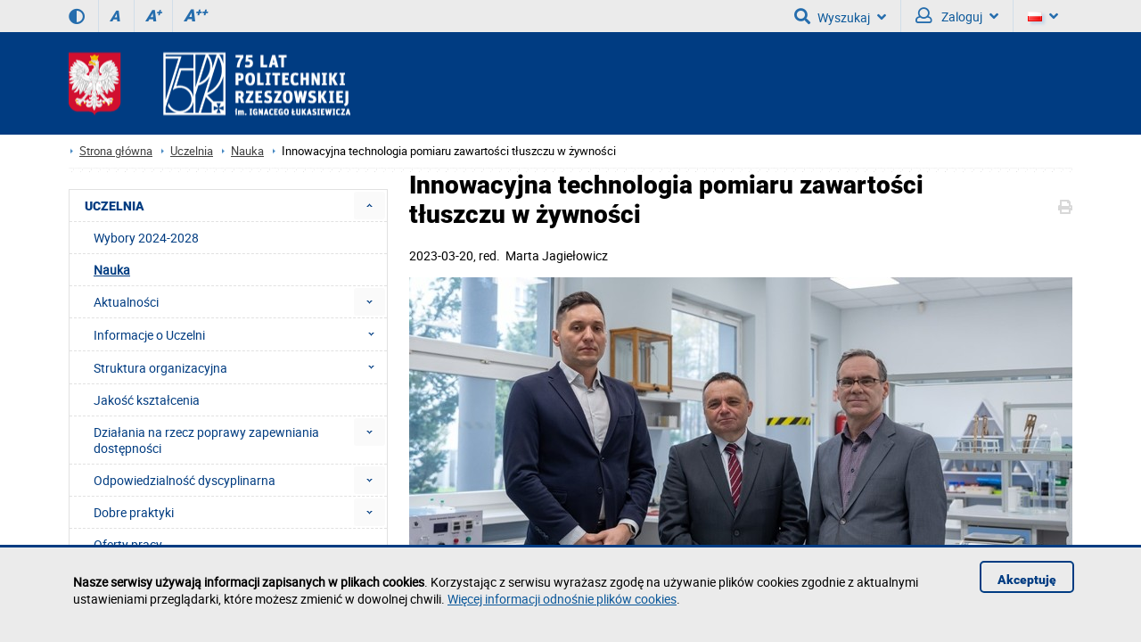

--- FILE ---
content_type: text/html; charset=utf-8
request_url: https://adamlaska.v.prz.edu.pl/uczelnia/nauka/innowacyjna-technologia-pomiaru-zawartosci-tluszczu-w-zywnosci-20.html
body_size: 14984
content:
<!DOCTYPE html><html lang="pl"><head>
    <title>Innowacyjna technologia pomiaru zawartości tłuszczu w żywności / POLITECHNIKA RZESZOWSKA im. Ignacego Łukasiewicza</title>    <meta http-equiv="Content-Type" content="text/html; charset=utf-8" />
<meta name="Keywords" content="" />
<meta name="Description" content="Naukowcy specjalizujący się w różnych dziedzinach wiedzy z sukcesem zastosowali pomiar luminancji do badań polegających na ocenie zawartości tłuszczu śródmięśniowego w produktach mięsnych." />
<meta name="robots" content="index,all,follow" />
<meta name="viewport" content="width=device-width, initial-scale=1.0" />
<meta name="deklaracja-dostępności" content="https://prz.edu.pl/deklaracja-dostepnosci" />
<meta property="fb:app_id" content="439160022904638" />
<meta property="og:url" content="https://adamlaska.v.prz.edu.pl/uczelnia/nauka/innowacyjna-technologia-pomiaru-zawartosci-tluszczu-w-zywnosci-20.html" />
<meta property="og:title" content="Innowacyjna technologia pomiaru zawartości tłuszczu w żywności" />
<meta property="og:description" content="Naukowcy specjalizujący się w różnych dziedzinach wiedzy z sukcesem zastosowali pomiar luminancji do badań polegających na ocenie zawartości tłuszczu śródmięśniowego w produktach mięsnych." />
<meta property="og:type" content="website" />
<meta property="og:image" content="https://adamlaska.v.prz.edu.pl/thumb/OAXGYEKTUPcw8EURgkBxcOQ1AMGg,1/pl/news/826/20/1/LDVQNIxwIeQdlSEVqWFM,obraz1.jpg" />
<meta property="og:image:width" content="1173" />
<meta property="og:image:height" content="783" />        <link rel="stylesheet" type="text/css" href="/themes/prz/css/1.transition.css?ver=9.73" />
<link rel="stylesheet" type="text/css" href="/themes/prz/css/2.style.css?ver=9.73" />
<link rel="stylesheet" type="text/css" href="/themes/prz/css/2.style_2.css?ver=9.73" />
<link rel="stylesheet" type="text/css" href="/themes/prz/css/4.font-awesome.css?ver=9.73" />
<link rel="stylesheet" type="text/css" href="/themes/prz/css/42.fontawesome-all.css?ver=9.73" />
<link rel="stylesheet" type="text/css" href="/themes/prz/css/5.fontsRoboto.css?ver=9.73" />
<link rel="stylesheet" type="text/css" href="/themes/prz/css/7.gallery.css?ver=9.73" />
<link rel="stylesheet" type="text/css" href="/themes/prz/css/8.normalize.css?ver=9.73" />
<link rel="stylesheet" type="text/css" href="/themes/prz/css/9.jquery.treeview.css?ver=9.73" />
<link rel="stylesheet" type="text/css" href="/themes/prz/css/91.prz.css?ver=9.73" />
<link rel="stylesheet" type="text/css" href="/themes/prz/js/photo-sphere-viewer/dist/photo-sphere-viewer.css?ver=9.73" />
<link rel="stylesheet" type="text/css" href="/themes/prz/css/przstyle.css?ver=9.73" />
<link rel="stylesheet" type="text/css" href="/themes/prz/css/normal.css?ver=9.73" />
<link rel="stylesheet" type="text/css" href="/themes/prz/css/prznormal.css?ver=9.73" />
<link rel="stylesheet" type="text/css" href="/themes/prz/css/responsive.css?ver=9.73" />
<link rel="stylesheet" type="text/css" href="/themes/prz/css/przresponsive.css?ver=9.73" />
<link rel="icon" type="image/x-icon" href="/themes/prz/images/favicon.png?ver=9.73" />
<link rel="stylesheet" type="text/css" href="/themes/prz/css/print.css?ver=9.73" media="print" />
<link rel="stylesheet" type="text/css" href="/themes/prz/js/fancybox/jquery.fancybox-1.3.4.css?ver=9.73" />
<link rel="alternate" type="application/rss+xml" href="https://adamlaska.v.prz.edu.pl/rss/pl/826.xml?ver=9.73" />    <script type="text/javascript" src="/themes/prz/js/jquery-1.7.2.min.js?ver=9.73"></script>
<script type="text/javascript" src="/themes/prz/js/jsoff.prz.js?ver=9.73"></script>
<script type="text/javascript" src="/themes/prz/js/1.functions.js?ver=9.73"></script>
<script type="text/javascript" src="/themes/prz/js/2.popup.js?ver=9.73"></script>
<script type="text/javascript" src="/themes/prz/js/3.calendar.js?ver=9.73"></script>
<script type="text/javascript" src="/themes/prz/js/4.scripts.js?ver=9.73"></script>
<script type="text/javascript" src="/themes/prz/js/6.jquery.treeview.js?ver=9.73"></script>
<script type="text/javascript" src="/themes/prz/js/7.jq_plugins.js?ver=9.73"></script>
<script type="text/javascript" src="/themes/prz/js/91.prz.js?ver=9.73"></script>
<script type="text/javascript" src="/themes/prz/js/js.prz.js?ver=9.73"></script>
<script type="text/javascript" src="/themes/prz/js/form.js?ver=9.73"></script>        <script type="text/javascript">
var Lang = new Object();
var Link = new Object();
var Project = new Object();
Lang.openInNewTab = ' (strona zostanie otworzona w nowej karcie)';
Project.theme = 'themes/prz/';
 $(document).ready(function () {  $("body").find("#bip").parent().attr("href", "http://bip.prz.edu.pl/");$("body").find(".biphref").attr("href", "http://bip.prz.edu.pl/");$("#footer a.structure").attr("href","/mapa-serwisu") }); 
</script>    <!-- HTML5 shim, for IE6-8 support of HTML5 elements -->
    <!--[if lt IE 9]>
      <script src="/themes/prz/js/html5shiv.js"></script>
    <![endif]-->
</head>

<body class=" ">

	<ul class="skipLinks">
        <li><a href="#skip_menu" class="skip">Przejdź do menu głównego</a></li><li><a href="#skip_content" class="skip">Przejdź do treści strony</a></li>
			<li><a href="wyszukiwarka" class="skip" id="skip_search">Przejdź do wyszukiwarki</a></li></ul>
    	<header>
	<h1 class="non-visual-access">Podstrona: Innowacyjna technologia pomiaru zawartości tłuszczu w żywności / POLITECHNIKA RZESZOWSKA im. Ignacego Łukasiewicza</h1>
    <div id="header" class="page">
        <div id="first" class="row">
            <div class="home">
                <div class="container">
                    <div id="menu-toggle"></div>
                                        <div class="wcag_controls">
                        <a class="contrast contrast-style" href="#" aria-label="Wersja kontrastowa" title="Wersja kontrastowa" data-style="contrast.css"><i class="fa fa-adjust"></i><!--Wersja kontrastowa--></a>
                        <a class="contrast normal-style" href="#" title="Wersja normalna" data-style="normal.css"><i class="fa fa-adjust"></i><!--Wersja normalna--></a>	
                        <a href="#" class="font-controls font-normal" title="Rozmiar czcionki (normalna)">A<sup>&nbsp;</sup></a>
                        <a href="#" class="font-controls font-big" title="Rozmiar czcionki (większa)">A<sup>+</sup></a>
                        <a href="#" class="font-controls font-bigger" title="Rozmiar czcionki (największa)">A<sup>++</sup></a>
                    </div>
                                        <div class="menu">
                                            </div>
                    <div class="panel"><div class=" block-content block-useraccount  " id="block-8">
	<script type="text/javascript">
    $(document).ready(function () {
        var element = $(".block-useraccount").find(".login_error");
        if ((element.length)) {
            $("#user-ico").addClass("active");
            $(".block-useraccount").addClass("active");
            $(".form-useraccount-block").addClass("active");
        }

        /*$("#login_other_block").click(function () {
            $(".form-useraccount-block").toggleClass("active");
        });*/


        // validate signup form on keyup and submit
        $("#LoginForm").validate({
            rules: {
                login: "required",
                password: "required"
            },
            messages: {
                login: "Pole jest wymagane.",
                password: "Pole jest wymagane."
            }
        });
    });
</script>
    <a href="/cas/login/front?redirect=/uczelnia/nauka/innowacyjna-technologia-pomiaru-zawartosci-tluszczu-w-zywnosci-20.html" id="login_adfs" class="cas-button">
				<i class="fa fa-lock fa-2x"></i>
                <p>Centralna Usługa Uwierzytelniania CAS<br /><span>Konta studenckie i pracownicze PRz</span></p>
			</a>
        <p><button class="default" id="login_other_block" aria-expanded="false" aria-controls="login_other_block_content">Pozostali użytkownicy</button></p>
<div id="login_other_block_content" class="form-useraccount-block">
    <div class="form">
                <form class="form" action="https://adamlaska.v.prz.edu.pl/uczelnia/nauka/innowacyjna-technologia-pomiaru-zawartosci-tluszczu-w-zywnosci-20.html" method="post" autocomplete="off" id="LoginForm">

															<input value="vSJyhrVDpvUCFKNzIPLmQvLytlZFpeeXtxdVd_Z3ljblJkdDYLLXgZUR9gPwlvfX18I2wlV15yajUpBiFmJiB9UzUobV57PgJmBGUiR2JpY2hhJSxDDCw9aTwMZi8waG5YfDA2CiRyHmsWfDQPb31nfCBjbE8FOgUSFSQUVhE6DwQ1f31VPA" id="VALIDATOR_81641" name="_VALIDATOR" type="hidden"/>			
		
	
				
					<div class="field text ">
				<label for="login">login<span class="required" title="Pole jest wymagane">*</span></label><input autocomplete="off" placeholder="Email" aria-label="Email" class="login-field" name="login" id="login" value="" type="text" maxlength="32"/>			</div>
		
		
	
				
					<div class="field password ">
				<label for="password">password<span class="required" title="Pole jest wymagane">*</span></label><input type="password" placeholder="Hasło" aria-label="Hasło" class="password-field" name="password" id="password" value="" maxlength="64"/>			</div>
		
		
	
				
					<div class="field buttons submit-buttons ">
				<input type="submit" value="Zaloguj"/>			</div>
		
		
	
				
					
</form>

	
        		            </div>
</div></div><a id="skip-search" tabindex="-1"></a>
<button id="search-ico" aria-expanded="false" aria-haspopup="true" aria-controls="search-ico-form" class="default"><i class="fa fa-search"></i>Wyszukaj<i class="fa fa-angle-down"></i></button><a id="search-ico-link" class="default" href="/wyszukiwarka"><i class="fa fa-search"></i>Wyszukaj</a>

<div id="search-ico-form" class="search-form  ">
    <form class="searchForm" action="/wyszukiwarka" method="GET" id="searchForm">

																					<input value="KZExxfYA5bZBV-AwY7GlAbGx9VU29pTU5FTWVLU01XWmZQQAI_GUwtZStUCz1bSUlIFFgRY2pGXgEdMhVSEhRJZwEcWWpPCjZSMFEWc1ZdV1xVERh3OBgJXQg4UhsEXFpsSAQCPhBGKl8iSAA7W0lTSBRVWHsMPT02MRg7chMkLAkVFT8LVxMj" id="VALIDATOR_40000" name="_VALIDATOR" type="hidden"/>			
		
	
				
					<div class="field text ">
				<label for="query">Szukaj<span class="required" title="Pole jest wymagane">*</span></label><input placeholder="wyszukaj w serwisie" aria-label="wyszukaj w serwisie" class="input search-query" name="query" id="query" value="" type="text" maxlength="64"/>			</div>
		
		
	
				
					<div class="field buttons submit-buttons ">
				<input class="submit" type="submit" value="Szukaj"/>			</div>
		
		
	
				
					<div class="search-info-contener"><button aria-expanded="false" aria-controls="search-info-block-content" id="search-info-block" class="default"><i class="fa fa-info-circle"></i> Informacje odnośnie korzystania z wyszukiwarki</button></div>		
		
	
				
					<div id="search-info-block-content"><p>- Minimalna liczba znaków: 3</p><p>- ujęcie szukanego słowa/frazy w cudzysłów zawęzi wyniki wyszukiwania</p>
<p>- można wyszukiwać po numerze telefonu (np. 1082), nazwie jednostki organizacyjnej</p><p>- <a href="http://w.prz.edu.pl/wyszukiwarka/informacje.html" >więcej informacji odnośnie wyszukiwarki</a></p></div>		
		
	
				
					<script type="text/javascript">
				//<![CDATA[
					
            var search_min_length = 3;
            var search_min_length_message = 'Minimalna liczba znaków: 3';
        
				//]]>
			</script>		
		
	
				
					
</form>

	
</div>
                        <button id="user-ico" aria-expanded="false" aria-controls="block-8" class="default"><i class="far fa-user"></i>
                            Zaloguj<i class="fa fa-angle-down"></i>
                        </button><a id="user-ico-link" class="default" href="/konto-uzytkownika"><i class="far fa-user"></i>
                            Zaloguj</a><button aria-label="Wersje językowe" id="lang-ico" class="default jsoff" aria-expanded="false" aria-controls="language-list"><img class="flag" src="/themes/prz/images/pl-flag.png" alt="Aktualna wersja językowa: PL"><i class="fa fa-angle-down"></i></button>
<ul class="language-list jsoff"><li id="current-lang"><img class="flag" src="/themes/prz/images/pl-flag.png" alt="Wersja językowa: PL"></li><li><a href="https://adamlaska.v.prz.edu.pl/en/"><img class="flag" src="/themes/prz/images/en-flag.png" alt="Wersja językowa: EN"></a></li></ul></div>
                </div>
            </div>
        </div>
        <div id="secound" class="row">
            <div class="home">
                <div class="container">
                    <div id="logo" class="span4">
                        <a href="/" title="Strona główna">
                            <img class="logo_normal" alt="Strona główna" src="/thumb/bySXMRPCAaZhoRQwoiFx1YJ0MGDzwIAgQYHC0KSw8JDyJPGU8gEUU,1/pl/core_settings/BAE9Ne1RBfAdl,header_logo_transparent75.png" />
                            <img class="logo_mobile" alt="Strona główna" src="/themes/prz/images/logo_mobile.png" />
                        </a>
                    </div>
                                        <div id="menu2-toggle">MENU</div>
                    <div id="main-menu">
                        <div id="q-btn">X</div>
                    </div>
                </div>
            </div>
        </div>

    </div>
	</header>

    <div id="content">
        <div class="home">
            <div id="page-cont" class="container">
                <nav class="bread-crumbs" aria-label="Ślad z okruszków">
					<ul class="breadcrumb"><li class="home"><a href="/" aria-label="Strona główna prz.edu.pl">Strona główna</a></li><li><a href="/uczelnia">Uczelnia</a></li><li><a href="/uczelnia/nauka">Nauka</a></li><li class="active">Innowacyjna technologia pomiaru zawartości tłuszczu w żywności</li></ul>                </nav>
                <div class="top-banner">
                </div>
                <div class="line-pattern light"></div>

                <div class="right-side scale">
					<article id="skip_content">
						<div id="module-news-content" class="module-content clearfix">
    <div class="controls">
    	<i class="fa fa-print" onclick="window.print()"></i>
            </div><div class="news single">
    <h2 class="page-title">Innowacyjna technologia pomiaru zawartości tłuszczu w żywności</h2>
    <div class="date" style="display:flex">2023-03-20</div>
            <div class="author"><span>, red.&nbsp;</span> Marta Jagiełowicz</div>
        <div class="info clearfix">
                    <a class="top-photo lightbox" rel="article-galery" href="/thumb/OAXGYEKTUPcw8EURgkBxcOQ1AMGg,1/pl/news/826/20/1/LDVQNIxwIeQdlSEVqWFM,obraz1.jpg"  title="Od lewej: dr inż. Ł. Kulig, prof. PRz K. Tereszkiewicz, dr inż. H. Wachta,  fot. A. Surowiec" >
                <img class="greyScale" src="/thumb/Itb1U3GgY8QDw3YisXNCQ9cGM_KQ,1/pl/news/826/20/1/kABoNM1MNe09mBEQgWE4CVxlFR3xhWVRV,obraz1.jpg" width="744"  alt="Od lewej: dr inż. Ł. Kulig, prof. PRz K. Tereszkiewicz, dr inż. H. Wachta," />
            </a>
                <div class="text">
            <p><strong>Zespół naukowy w składzie <a href="https://kteresz.v.prz.edu.pl/">dr hab. inż. Krzysztof Tereszkiewicz, prof. PRz</a> i <a href="https://lk.v.prz.edu.pl/">dr inż. Łukasz Kulig</a> z <a href="https://ziwz.prz.edu.pl/o_zakladzie">Zakładu Informatyki w Zarządzaniu</a> <a href="https://wz.prz.edu.pl/">Wydziału Zarządzania</a> oraz dr inż. Henryk Wachta z&nbsp;<a href="https://keie.prz.edu.pl/">Katedry Energoelektroniki i Elektroenergetyki</a> <a href="https://weii.prz.edu.pl/">Wydziału Elektrotechniki i Informatyki</a> zrealizował finansowany ze środków PCI projekt badawczy pt. &bdquo;Zastosowanie powierzchniowej analizy rozkładu luminancji w&nbsp;pomiarach zawartości tłuszczu w mięsie&rdquo;. </strong></p>
<p>Opracowane rozwiązania w zakresie sposobu oraz urządzenia do pomiaru uzyskało ochronę patentową: P.431552 pt. &bdquo;Sposób pomiaru zawartości tłuszczu śródmięśniowego w mięsie, zwłaszcza wieprzowym lub wołowym&rdquo; oraz P.431551 pt. &bdquo;Urządzenie do pomiaru zawartości tłuszczu śródmięśniowego w mięsie, zwłaszcza wieprzowym lub wołowym&rdquo;. Wynalazek został również nagrodzony brązowym medalem podczas Międzynarodowych Targów Innowacji INTARG 2022 w Katowicach.</p>
<h3>Opis projektu</h3>
<p>Pomiary powierzchniowego rozkładu luminancji jako technika świetlna, która dotychczas była bardziej znana z zastosowań w obszarze m.in. architektury i drogownictwa, została przez zespół prof. K. Tereszkiewicza zaadoptowana w technologii żywności. Dzięki podjętej współpracy naukowców specjalizujących się w różnych dziedzinach wiedzy z sukcesem zastosowano pomiar luminancji do badań polegających na ocenie zawartości tłuszczu śródmięśniowego w produktach mięsnych. Wynalazek wykorzystuje udowodnione przez autorów zjawisko różnic jaskrawości tkanki tłuszczowej i mięśniowej. Pomiar polega na wykonaniu zdjęcia (obrazu) powierzchni próby mięśniowej. Po rejestracji całościowy obraz jest zamieniany na mapę rozkładu luminancji, a następnie poddawany obróbce informatycznej, polegającej na identyfikacji poszczególnych obszarów powierzchni w kierunku identyfikacji tłuszczu i mięsa. Opracowany algorytm opisujący zależności pomiędzy powierzchnią tłuszczu i mięsa pozwala bezpośrednio określić zawartość tłuszczu śródmięśniowego w badanej próbie. Opracowana metoda w porównaniu z powszechnie stosowaną klasyczną metody ekstrakcji tłuszczu jest wysoce proekologiczna. Ogranicza zużycie odczynników chemicznych i eliminuje trudności związane z utylizacją ich pozostałości. Ogranicza czas niezbędny do przeprowadzenia analizy, jest bezinwazyjna i niskokosztowa.</p>
<p>Projekt zyskał duże zainteresowanie ze strony sektora gospodarczego i zaowocował podjęciem prac wdrożeniowych z krajowym liderem w produkcji przemysłowych urządzeń optycznych. Współpraca ta może spowodować, że rozwiązanie zespołu naukowego z PRz zostanie wdrożone w przemyśle spożywczym. Zdaniem twórców wynalazku uzyskanie wiarygodnej informacji o wartości kalorycznej i dietetycznej produktów mięsnych wpisuje się w oczekiwania konsumentów i jest zgodna trendami prozdrowotnymi w zakresie żywienia, w tym profilaktyką chorób cywilizacyjnych układu krwionośnego i pokarmowego.</p>
<p>Obecnie zespół kontynuuje badania dotyczące możliwości wykorzystania pomiaru rozkładu luminancji do oceny parametrów jakościowych innych produktów spożywczych. Podjęto również współpracę międzyuczelnianią w kierunku zastosowania metody w diagnostyce medycznej. Zrealizowany projekt jest dobrym przykładem udanej współpracy naukowców reprezentujących różne obszary wiedzy i przedstawicieli sektora gospodarczeg<strong>o. </strong></p>        </div>
        	
	<div class="photos photos-5">
					<div class="photo ">
				<a rel="article-galery" href="/thumb/ybSXMRPCAaZhoRRA0xEgIZVkUZDw,1/pl/news/826/20/1/LDVQNIxwIeQdlSEVqWFM,obraz3.jpg" class="lightbox"title="Od lewej: dr inż. Ł. Kulig, dr inż. H. Wachta, prof. PRz K. Tereszkiewicz, fot. A. Surowiec">
					<img src="/thumb/t7EStJZHhCPkJJHFVpSlpBDh1BVw,1/pl/news/826/20/1/uABoNM1YKek9kBUIgWE4BTgZBRmV9WFo,obraz3.jpg" border="0" alt="Od lewej: dr inż. Ł. Kulig, dr inż. H. Wachta, prof. PRz K. Tereszkiewicz," />


											<span class="title" style="width: 235px">Od lewej: dr inż. Ł. Kulig, dr inż. H. Wachta,...</span>
									</a>		
			</div>
					<div class="photo ">
				<a rel="article-galery" href="/thumb/Svd00vAh4kWCQvejMPLDwhaHsnMQ,1/pl/news/826/20/1/LDVQNIxwIeQdlSEVqWFM,obraz5.jpg" class="lightbox"title="Od lewej: dr inż. H. Wachta, prof. PRz K. Tereszkiewicz,dr inż. Ł. Kulig,  fot. A. Surowiec">
					<img src="/thumb/Add00vAh4kWCQvejMPLDwhaHsnMQ,1/pl/news/826/20/1/uABoNM1YKek9kBUIgWE4BTgZBRmV9WFo,obraz5.jpg" border="0" alt="Od lewej: dr inż. H. Wachta, prof. PRz K. Tereszkiewicz,dr inż. Ł. Kulig, " />


											<span class="title" style="width: 235px">Od lewej: dr inż. H. Wachta, prof. PRz K....</span>
									</a>		
			</div>
					<div class="photo clear-photo">
				<a rel="article-galery" href="/thumb/ljVG4MIT0HewcMWRAsDx8DS1gEEg,1/pl/news/826/20/1/LDVQNIxwIeQdlSEVqWFM,obraz4.jpg" class="lightbox"title="Od lewej: dr inż. Ł. Kulig, dr inż. H. Wachta, prof. PRz K. Tereszkiewicz, fot. A. Surowiec">
					<img src="/thumb/ECVG4MIT0HewcMWRAsDx8DS1gEEg,1/pl/news/826/20/1/uABoNM1YKek9kBUIgWE4BTgZBRmV9WFo,obraz4.jpg" border="0" alt="Od lewej: dr inż. Ł. Kulig, dr inż. H. Wachta, prof. PRz K. Tereszkiewicz," />


											<span class="title" style="width: 235px">Od lewej: dr inż. Ł. Kulig, dr inż. H. Wachta,...</span>
									</a>		
			</div>
				
	</div>
        
        <div class="share-box">
        <div class="fb-like" data-href="https://adamlaska.v.prz.edu.pl/uczelnia/nauka/innowacyjna-technologia-pomiaru-zawartosci-tluszczu-w-zywnosci-20.html" data-layout="button_count" data-action="like" data-show-faces="false" data-share="false"></div>

	<a class="share-icon" href="https://www.linkedin.com/shareArticle?mini=true&url=https://adamlaska.v.prz.edu.pl/uczelnia/nauka/innowacyjna-technologia-pomiaru-zawartosci-tluszczu-w-zywnosci-20.html&title=Innowacyjna technologia pomiaru zawartości tłuszczu w żywności" target="_blank" title="Udostępnij - LinkedIn"><img src="/themes/prz/images/share/linkedin.png" alt="Udostępnij - LinkedIn" /></a>
    <a class="share-icon" href="http://www.wykop.pl/dodaj?url=https://adamlaska.v.prz.edu.pl/uczelnia/nauka/innowacyjna-technologia-pomiaru-zawartosci-tluszczu-w-zywnosci-20.html" target="_blank" title="Udostępnij - Wykop"><img src="/themes/prz/images/share/wykop.png" alt="Udostępnij - Wykop" /></a>
        <a class="share-icon" href="http://twitter.com/home?status=Innowacyjna technologia pomiaru zawartości tłuszczu w żywności - https://adamlaska.v.prz.edu.pl/uczelnia/nauka/innowacyjna-technologia-pomiaru-zawartosci-tluszczu-w-zywnosci-20.html" target="_blank" title="Udostępnij - Twitter"><img src="/themes/prz/images/share/twitter.png" alt="Udostępnij - Twitter" /></a>
    <a class="share-icon" href="https://www.facebook.com/sharer/sharer.php?u=https://adamlaska.v.prz.edu.pl/uczelnia/nauka/innowacyjna-technologia-pomiaru-zawartosci-tluszczu-w-zywnosci-20.html" target="_blank" title="Udostępnij - Facebook"><img src="/themes/prz/images/share/facebook.png" alt="Udostępnij - Facebook" /></a>
    <span class="share-label">Udostępnij:</span>

    <div id="fb-root"></div>
    <script>(function (d, s, id) {
            var js, fjs = d.getElementsByTagName(s)[0];
            if (d.getElementById(id))
                return;
            js = d.createElement(s);
            js.id = id;
            js.src = "//connect.facebook.net/pl_PL/sdk.js#xfbml=1&version=v2.4&appId=439160022904638";
            fjs.parentNode.insertBefore(js, fjs);
        }(document, 'script', 'facebook-jssdk'));</script>

</div>
                    <a href="/uczelnia/nauka" title="Powrót do listy aktualności" class="more back">Powrót do listy aktualności</a>
            </div>
    </div></div>
					</article>
                </div>
                <div class="left-side scale">
<div class="menu first">
	<div class="block-content">
		<nav>
<div class="nav-collapse collapse menu-alt" id="skip_menu">
	<ul class="nav nav-list" role="menubar" id="menu_0"><li  class="first active folder" role="none"><a id="menuitem_3" class="haspopup" href="https://w.prz.edu.pl/uczelnia"  role="menuitem">UCZELNIA</a><button class="slide active" aria-label="Rozwiń menu UCZELNIA" aria-labelledby="menuitem_3" aria-haspopup="true" aria-expanded="true" aria-controls="menu_3" role="menuitem"></button><ul class="treeview-menu jsoff" role="menu" id="menu_3"><li  class="first" role="none"><a href="https://wybory.prz.edu.pl"  role="menuitem">Wybory 2024-2028</a></li><li  class=" active" role="none"><a href="https://w.prz.edu.pl/uczelnia/nauka"  role="menuitem">Nauka</a></li><li  class=" folder jsoff active" role="none"><a id="menuitem_4" class="haspopup" href="https://w.prz.edu.pl/uczelnia/aktualnosci"  role="menuitem">Aktualności</a><button class="slide active" aria-label="Rozwiń menu Aktualności" aria-labelledby="menuitem_4" aria-haspopup="true" aria-expanded="true" aria-controls="menu_4" role="menuitem"></button><ul class="treeview-menu news-category-list jsoff"><li class="first" role="none"><a href="/uczelnia/aktualnosci/filtr,nauka,4.html">Nauka</a></li><li role="none"><a href="/uczelnia/aktualnosci/filtr,wspolpraca-miedzynarodowa,5.html">Współpraca międzynarodowa</a></li><li role="none"><a href="/uczelnia/aktualnosci/filtr,wspolpraca-z-gospodarka,6.html">Współpraca z gospodarką</a></li><li role="none"><a href="/uczelnia/aktualnosci/filtr,z-zycia-studentow,3.html">Z życia studentów</a></li><li role="none"><a href="/uczelnia/aktualnosci/filtr,wydarzenia,7.html">Wydarzenia</a></li><li role="none"><a href="/uczelnia/aktualnosci/filtr,kultura,9.html">Kultura</a></li><li role="none"><a href="/uczelnia/aktualnosci/filtr,sport,8.html">Sport</a></li><li class="last" role="none"><a href="/uczelnia/aktualnosci/filtr,odeszli-od-nas,10.html">Odeszli od nas</a></li></ul><ul class="treeview-menu jsoff" role="menu" id="menu_4"><li class="first" role="none"><a href="https://w.prz.edu.pl/uczelnia/aktualnosci/konferencje-i-seminaria"  role="menuitem">Konferencje i seminaria</a></li></ul></li><li  class=" folder jsoff active" role="none"><button class="container_menu" aria-haspopup="true" aria-expanded="true" aria-controls="menu_7" role="menuitem">Informacje o Uczelni <span class="arrow active"></span></button><ul class="treeview-menu jsoff" role="menu" id="menu_7"><li class="first folder jsoff active" role="none"><button class="container_menu" aria-haspopup="true" aria-expanded="true" aria-controls="menu_14" role="menuitem">Historia <span class="arrow "></span></button><ul class="treeview-menu jsoff" role="menu" id="menu_14"><li class="first" role="none"><a href="https://w.prz.edu.pl/uczelnia/informacje/historia-prz/powstanie-i-rozwoj"  role="menuitem">Powstanie i rozwój</a></li><li role="none"><a href="https://w.prz.edu.pl/uczelnia/informacje/historia-prz/tradycje"  role="menuitem">Tradycje</a></li><li role="none"><a href="https://w.prz.edu.pl/uczelnia/informacje/historia-prz/patron-prz"  role="menuitem">Patron Politechniki Rzeszowskiej</a></li><li class="last" role="none"><a href="https://w.prz.edu.pl/uczelnia/informacje/historia-prz/poczet-rektorow"  role="menuitem">Poczet rektorów (kadencyjnie)</a></li></ul></li><li role="none"><a href="https://w.prz.edu.pl/uczelnia/informacje/doktoraty-honoris-causa"  role="menuitem">Doktoraty honoris causa</a></li><li role="none"><a href="https://w.prz.edu.pl/uczelnia/informacje/misja"  role="menuitem">Misja</a></li><li role="none"><a href="https://w.prz.edu.pl/uczelnia/informacje/sukcesy-uczelni"  role="menuitem">Sukcesy Uczelni</a></li><li role="none"><a href="https://bip.prz.edu.pl/strategia-rozwoju"  role="menuitem">Strategia rozwoju</a></li><li role="none"><a href="https://w.prz.edu.pl/uczelnia/dzialania-na-rzecz-poprawy-zapewniania-dostepnosci/o-politechnice-rzeszowskiej---tekst-latwy-do-czytania-etr"  role="menuitem">O Politechnice Rzeszowskiej - tekst łatwy do czytania ETR</a></li><li class="last folder jsoff active" role="none"><a id="menuitem_232" class="haspopup" href="http://dokumenty.prz.edu.pl/" target="_blank" role="menuitem">Dokumenty</a><button class="slide " aria-label="Rozwiń menu Dokumenty" aria-labelledby="menuitem_232" aria-haspopup="true" aria-expanded="true" aria-controls="menu_232" role="menuitem"></button><ul class="treeview-menu jsoff" role="menu" id="menu_232"><li class="first" role="none"><a href="http://bip.prz.edu.pl/akty-prawne" target="_blank" role="menuitem">Akty prawne</a></li></ul></li></ul></li><li  class=" folder jsoff active" role="none"><button class="container_menu" aria-haspopup="true" aria-expanded="true" aria-controls="menu_233" role="menuitem">Struktura organizacyjna <span class="arrow active"></span></button><ul class="treeview-menu jsoff" role="menu" id="menu_233"><li class="first" role="none"><a href="http://bip.prz.edu.pl/wladze-uczelni"  role="menuitem">Władze Uczelni</a></li><li role="none"><a href="http://bip.prz.edu.pl/senat/sklad-senatu"  role="menuitem">Senat</a></li><li role="none"><a href="https://w.prz.edu.pl/uczelnia/struktura-organizacyjna/wydzialy"  role="menuitem">Wydziały</a></li><li class="last" role="none"><a href="http://w.prz.edu.pl/wyszukiwarka/struktura.html"  role="menuitem">Schemat struktury organizacyjnej</a></li></ul></li><li  role="none"><a href="https://jk.prz.edu.pl/" target="_blank" role="menuitem">Jakość kształcenia</a></li><li  class=" folder jsoff active" role="none"><a id="menuitem_808" class="haspopup" href="https://w.prz.edu.pl/uczelnia/dzialania-na-rzecz-poprawy-zapewniania-dostepnosci"  role="menuitem">Działania na rzecz poprawy zapewniania dostępności</a><button class="slide active" aria-label="Rozwiń menu Działania na rzecz poprawy zapewniania dostępności" aria-labelledby="menuitem_808" aria-haspopup="true" aria-expanded="true" aria-controls="menu_808" role="menuitem"></button><ul class="treeview-menu jsoff" role="menu" id="menu_808"><li class="first" role="none"><a href="https://w.prz.edu.pl/uczelnia/dzialania-na-rzecz-poprawy-zapewniania-dostepnosci/o-politechnice-rzeszowskiej---tekst-latwy-do-czytania-etr"  role="menuitem">O Politechnice Rzeszowskiej - tekst łatwy do czytania ETR</a></li><li role="none"><a href="https://w.prz.edu.pl/uczelnia/dzialania-na-rzecz-poprawy-zapewniania-dostepnosci/informacja-o-zakresie-dzialalnosci-politechniki-rzeszowskiej"  role="menuitem">Informacja o zakresie działalności Politechniki Rzeszowskiej (nagranie PJM)</a></li><li role="none"><a href="https://dostepnosc.prz.edu.pl/koordynator-do-spraw-dostepnosci#koordynator"  role="menuitem">Koordynator do spraw dostępności</a></li><li class="last" role="none"><a href="https://dostepnosc.prz.edu.pl/"  role="menuitem">Materiały dla pracowników</a></li></ul></li><li  class=" folder jsoff active" role="none"><a id="menuitem_844" class="haspopup" href="https://w.prz.edu.pl/uczelnia/odpowiedzialnosc-dyscyplinarna"  role="menuitem">Odpowiedzialność dyscyplinarna</a><button class="slide active" aria-label="Rozwiń menu Odpowiedzialność dyscyplinarna" aria-labelledby="menuitem_844" aria-haspopup="true" aria-expanded="true" aria-controls="menu_844" role="menuitem"></button><ul class="treeview-menu jsoff" role="menu" id="menu_844"><li class="first" role="none"><a href="https://w.prz.edu.pl/uczelnia/odpowiedzialnosc-dyscyplinarna/nauczyciele"  role="menuitem">Odpowiedzialność dyscyplinarna nauczycieli</a></li><li class="last" role="none"><a href="https://w.prz.edu.pl/uczelnia/odpowiedzialnosc-dyscyplinarna/studenci"  role="menuitem">Odpowiedzialność dyscyplinarna studentów</a></li></ul></li><li  class=" folder jsoff active" role="none"><a id="menuitem_845" class="haspopup" href="https://w.prz.edu.pl/uczelnia/dobre-praktyki"  role="menuitem">Dobre praktyki</a><button class="slide active" aria-label="Rozwiń menu Dobre praktyki" aria-labelledby="menuitem_845" aria-haspopup="true" aria-expanded="true" aria-controls="menu_845" role="menuitem"></button><ul class="treeview-menu jsoff" role="menu" id="menu_845"><li class="first" role="none"><a href="https://w.prz.edu.pl/uczelnia/dobre-praktyki/zasady-etyki"  role="menuitem">Zasady etyki</a></li><li role="none"><a href="https://w.prz.edu.pl/uczelnia/dobre-praktyki/biuro-ds-wartosci-akademickich"  role="menuitem">Biuro ds. Wartości Akademickich</a></li><li role="none"><a href="https://w.prz.edu.pl/uczelnia/dobre-praktyki/przeciwdzialanie-mobbingowi"  role="menuitem">Przeciwdziałanie mobbingowi i dyskryminacji</a></li><li role="none"><a href="https://w.prz.edu.pl/uczelnia/dobre-praktyki/plan-rownosci-plci"  role="menuitem">Plan Równości Płci, Pełnomocnik i Zespół ds. Równości Płci</a></li><li role="none"><a href="https://w.prz.edu.pl/uczelnia/dobre-praktyki/rzecznik-praw-studentow"  role="menuitem">Rzecznik Praw Studentów</a></li><li role="none"><a href="https://w.prz.edu.pl/uczelnia/dobre-praktyki/mediatorzy"  role="menuitem">Mediatorzy</a></li><li role="none"><a href="https://w.prz.edu.pl/uczelnia/dobre-praktyki/komisja-pojednawcza"  role="menuitem">Komisja Pojednawcza</a></li><li role="none"><a href="https://w.prz.edu.pl/uczelnia/dobre-praktyki/ochrona-maloletnich"  role="menuitem">Ochrona małoletnich</a></li><li class="last" role="none"><a href="https://w.prz.edu.pl/uczelnia/dobre-praktyki/wsparcie-psychologiczne"  role="menuitem">Wsparcie psychologiczne</a></li></ul></li><li  role="none"><a href="https://bip.prz.edu.pl/ogloszenia/konkursy"  role="menuitem">Oferty pracy</a></li><li  role="none"><a href="https://w.prz.edu.pl/uczelnia/organizacje-i-zwiazki"  role="menuitem">Organizacje i związki</a></li><li  role="none"><a href="https://w.prz.edu.pl/uczelnia/plan-sytuacyjny"  role="menuitem">Plan sytuacyjny</a></li><li  role="none"><a href="https://w.prz.edu.pl/uczelnia/wirtualny-spacer"  role="menuitem">Wirtualny spacer</a></li><li  class=" folder jsoff active" role="none"><a id="menuitem_793" class="haspopup" href="https://w.prz.edu.pl/uczelnia/projekty-realizowane-ze-srodkow-budzetu-panstwa-lub-ze-srodkow-panstwowego-funduszu-celowego"  role="menuitem">Projekty realizowane ze środków budżetu państwa lub ze środków Państwowego Funduszu Celowego</a><button class="slide active" aria-label="Rozwiń menu Projekty realizowane ze środków budżetu państwa lub ze środków Państwowego Funduszu Celowego" aria-labelledby="menuitem_793" aria-haspopup="true" aria-expanded="true" aria-controls="menu_793" role="menuitem"></button><ul class="treeview-menu jsoff" role="menu" id="menu_793"><li class="first" role="none"><a href="https://os.prz.edu.pl/domy-studenckie/domy-studenckie/akapit/przebudowa-ds-akapit"  role="menuitem">Przebudowa DS. "Akapit"</a></li><li role="none"><a href="https://w.prz.edu.pl/uczelnia/projekty-realizowane-ze-srodkow-budzetu-panstwa-lub-ze-srodkow-panstwowego-funduszu-celowego/wykonanie-sieci-energetycznej-do-budynku-k-i-h"  role="menuitem">Wykonanie sieci energetycznej do budynku K i H</a></li><li role="none"><a href="https://w.prz.edu.pl/uczelnia/projekty-realizowane-ze-srodkow-budzetu-panstwa-lub-ze-srodkow-panstwowego-funduszu-celowego/budowa-magazynu-odczynnikow-i-odpadow-chemicznych"  role="menuitem">Budowa magazynu odczynników i odpadów chemicznych</a></li><li role="none"><a href="https://w.prz.edu.pl/uczelnia/projekty-realizowane-ze-srodkow-budzetu-panstwa-lub-ze-srodkow-panstwowego-funduszu-celowego/budowa-serwerowni"  role="menuitem">Budowa Serwerowni</a></li><li role="none"><a href="https://w.prz.edu.pl/uczelnia/projekty-realizowane-ze-srodkow-budzetu-panstwa-lub-ze-srodkow-panstwowego-funduszu-celowego/rozbudowa-budynku-arcus"  role="menuitem">Rozbudowa budynku "Arcus"</a></li><li role="none"><a href="https://w.prz.edu.pl/uczelnia/projekty-realizowane-ze-srodkow-budzetu-panstwa-lub-ze-srodkow-panstwowego-funduszu-celowego/przebudowa-toalet-w-budynku-o"  role="menuitem">Przebudowa toalet w budynku „O”</a></li><li role="none"><a href="https://w.prz.edu.pl/uczelnia/projekty-realizowane-ze-srodkow-budzetu-panstwa-lub-ze-srodkow-panstwowego-funduszu-celowego/zakup-systemu-do-montazu-struktur-polprzewodnikowych"  role="menuitem">Zakup systemu do montażu struktur półprzewodnikowych</a></li><li role="none"><a href="https://w.prz.edu.pl/uczelnia/projekty-realizowane-ze-srodkow-budzetu-panstwa-lub-ze-srodkow-panstwowego-funduszu-celowego/zakup-wyposazenia-pracowni-badan-cykli-cieplnych-i-struktur-materialow"  role="menuitem">Zakup wyposażenia pracowni badań cykli cieplnych i struktur materiałów</a></li><li role="none"><a href="https://w.prz.edu.pl/uczelnia/projekty-realizowane-ze-srodkow-budzetu-panstwa-lub-ze-srodkow-panstwowego-funduszu-celowego/zakup-wieloparametrowego-systemu-inspekcyjnego"  role="menuitem">Zakup wieloparametrowego systemu inspekcyjnego dla szybkiego prototypowania w inżynierii medycznej</a></li><li role="none"><a href="https://w.prz.edu.pl/uczelnia/projekty-realizowane-ze-srodkow-budzetu-panstwa-lub-ze-srodkow-panstwowego-funduszu-celowego/zakup-systemu-zarzadzania-flota-pojazdow-amr"  role="menuitem">Zakup systemu zarządzania flotą pojazdów AMR</a></li><li role="none"><a href="https://w.prz.edu.pl/uczelnia/projekty-realizowane-ze-srodkow-budzetu-panstwa-lub-ze-srodkow-panstwowego-funduszu-celowego/zakup-mikroskopu-elektronowego-sem-wraz-z-napylarka"  role="menuitem">Zakup mikroskopu elektronowego (SEM) wraz z napylarką</a></li><li role="none"><a href="https://w.prz.edu.pl/uczelnia/projekty-realizowane-ze-srodkow-budzetu-panstwa-lub-ze-srodkow-panstwowego-funduszu-celowego/wsparcie-czasopism-naukowych"  role="menuitem">Wsparcie czasopism naukowych</a></li><li role="none"><a href="https://w.prz.edu.pl/uczelnia/projekty-realizowane-ze-srodkow-budzetu-panstwa-lub-ze-srodkow-panstwowego-funduszu-celowego/organizacja-ii-konferencji-naukowej-nauki-o-zarzadzaniu"  role="menuitem">Organizacja II Konferencji Naukowej</a></li><li role="none"><a href="https://w.prz.edu.pl/uczelnia/projekty-realizowane-ze-srodkow-budzetu-panstwa-lub-ze-srodkow-panstwowego-funduszu-celowego/wykonanie-instalacji-oraz-dostosowanie-ppoz-w-budynku-k"  role="menuitem">Wykonanie instalacji oraz dostosowanie ppoż. w budynku „K”</a></li><li role="none"><a href="https://w.prz.edu.pl/uczelnia/projekty-realizowane-ze-srodkow-budzetu-panstwa-lub-ze-srodkow-panstwowego-funduszu-celowego/dostosowanie-ppoz-w-aos-w-bezmiechowej-gornej"  role="menuitem">Dostosowanie ppoż. w AOS w Bezmiechowej Górnej</a></li><li role="none"><a href="https://w.prz.edu.pl/uczelnia/projekty-realizowane-ze-srodkow-budzetu-panstwa-lub-ze-srodkow-panstwowego-funduszu-celowego/budowa-hangaru-dla-szybowcow-w-akademickim-osrodku-szybowcowym-w-bezmiechowej"  role="menuitem">Budowa hangaru dla szybowców w Akademickim Ośrodku Szybowcowym  w Bezmiechowej</a></li><li role="none"><a href="https://w.prz.edu.pl/uczelnia/projekty-realizowane-ze-srodkow-budzetu-panstwa-lub-ze-srodkow-panstwowego-funduszu-celowego/budowa-kompleksu-sportowego-orlik-2024-dla-politechniki-rzeszowskiej-w-rzeszowie"  role="menuitem">Budowa kompleksu sportowego Orlik 2024 dla Politechniki Rzeszowskiej  w Rzeszowie</a></li><li class="last" role="none"><a href="https://w.prz.edu.pl/uczelnia/projekty-realizowane-ze-srodkow-budzetu-panstwa-lub-ze-srodkow-panstwowego-funduszu-celowego/modernizacja-kotlowni-w-osrodku-ksztalcenia-lotniczego-w-jasionce"  role="menuitem">Modernizacja kotłowni w Ośrodku Kształcenia Lotniczego w Jasionce</a></li></ul></li><li  class="last" role="none"><a href="https://bip.prz.edu.pl/"  role="menuitem">Kontakt</a></li></ul></li><li  role="none"><a href="https://rekrutacja.prz.edu.pl/"  role="menuitem">KANDYDACI</a></li><li  class=" folder jsoff active" role="none"><a id="menuitem_87" class="haspopup" href="https://w.prz.edu.pl/studenci_menu"  role="menuitem">STUDENCI</a><button class="slide active" aria-label="Rozwiń menu STUDENCI" aria-labelledby="menuitem_87" aria-haspopup="true" aria-expanded="true" aria-controls="menu_87" role="menuitem"></button><ul class="treeview-menu jsoff" role="menu" id="menu_87"><li  class="first" role="none"><a href="https://w.prz.edu.pl/studenci_menu/studenckie-abc"  role="menuitem">Studenckie ABC</a></li><li  role="none"><a href="https://usos.prz.edu.pl"  role="menuitem">USOS</a></li><li  role="none"><a href="https://stud.prz.edu.pl/mail/"  role="menuitem">Poczta elektroniczna</a></li><li  role="none"><a href="https://apd.prz.edu.pl/"  role="menuitem">Archiwum Prac Dyplomowych</a></li><li  role="none"><a href="https://v.prz.edu.pl/"  role="menuitem">Strony domowe pracowników</a></li><li  role="none"><a href="http://dwm.prz.edu.pl/"  role="menuitem">Studia za granicą</a></li><li  role="none"><a href="https://bip.prz.edu.pl/akty-prawne/regulaminy/regulaminy-studiow"  role="menuitem">Regulaminy studiów (BIP)</a></li><li  role="none"><a href="https://bip.prz.edu.pl/studia/oplaty"  role="menuitem">Opłaty (BIP)</a></li><li  role="none"><a href="https://w.prz.edu.pl/studenci_menu/kalendarz-rok-akademicki"  role="menuitem">Kalendarz akademicki</a></li><li  class=" folder jsoff active" role="none"><a id="menuitem_354" class="haspopup" href="https://w.prz.edu.pl/studenci_menu/plany-studiow"  role="menuitem">Plany studiów</a><button class="slide " aria-label="Rozwiń menu Plany studiów" aria-labelledby="menuitem_354" aria-haspopup="true" aria-expanded="true" aria-controls="menu_354" role="menuitem"></button><ul class="treeview-menu jsoff" role="menu" id="menu_354"><li class="first" role="none"><a href="http://wbisia.w.prz.edu.pl/studenci/plany-studiow"  role="menuitem">Wydział Budownictwa, Inżynierii Środowiska i Architektury</a></li><li role="none"><a href="http://wbmil.prz.edu.pl/dla-studentow/plany-studiow"  role="menuitem">Wydział Budowy Maszyn i Lotnictwa</a></li><li role="none"><a href="https://wch.prz.edu.pl/studenci/programy-studiow/po-polsku"  role="menuitem">Wydział Chemiczny</a></li><li role="none"><a href="http://weii.w.prz.edu.pl/studenci/plany-studiow"  role="menuitem">Wydział Elektrotechniki i Informatyki</a></li><li role="none"><a href="http://wmifs.w.prz.edu.pl/studenci/plany-studiow"  role="menuitem">Wydział Matematyki i Fizyki Stosowanej</a></li><li class="last" role="none"><a href="https://wz.prz.edu.pl/studenci/programy-studiow"  role="menuitem">Wydział Zarządzania</a></li></ul></li><li  class=" folder jsoff active" role="none"><button class="container_menu" aria-haspopup="true" aria-expanded="true" aria-controls="menu_102" role="menuitem">Świadczenia dla studentów <span class="arrow "></span></button><ul class="treeview-menu jsoff" role="menu" id="menu_102"><li class="first" role="none"><a href="https://bip.prz.edu.pl/akty-prawne/regulaminy/regulamin-przyznawania-swiadczen-pomocy-materialnej" target="_blank" role="menuitem">Regulamin świadczeń dla studentów Politechniki Rzeszowskiej</a></li><li class=" folder jsoff active" role="none"><a id="menuitem_185" class="haspopup" href="/studenci_menu/swiadczenia-dla-studentow/stypendium-socjalne--stypendium-dla-osob-niepelnosprawnych-i-zapomoga/stypendium-socjalne-stypendium-dla-osob-niepelnosprawnych-i-zapomoga-rok-akad-2025-26"  role="menuitem">Stypendium socjalne,  stypendium dla osób niepełnosprawnych i zapomoga</a><button class="slide " aria-label="Rozwiń menu Stypendium socjalne,  stypendium dla osób niepełnosprawnych i zapomoga" aria-labelledby="menuitem_185" aria-haspopup="true" aria-expanded="true" aria-controls="menu_185" role="menuitem"></button><ul class="treeview-menu jsoff" role="menu" id="menu_185"><li class="first" role="none"><a href="https://w.prz.edu.pl/studenci_menu/swiadczenia-dla-studentow/stypendium-socjalne--stypendium-dla-osob-niepelnosprawnych-i-zapomoga/stypendium-socjalne-stypendium-dla-osob-niepelnosprawnych-i-zapomoga-rok-akad-2025-26"  role="menuitem">Stypendium socjalne, stypendium dla osób niepełnosprawnych i zapomoga - rok akad. 2025/26</a></li></ul></li><li role="none"><a href="https://w.prz.edu.pl/studenci_menu/swiadczenia-dla-studentow/stypendium-rektora"  role="menuitem">Stypendium rektora</a></li><li role="none"><a href="https://w.prz.edu.pl/studenci_menu/swiadczenia-dla-studentow/stypendium-ministra"  role="menuitem">Stypendium ministra dla studentów</a></li><li role="none"><a href="https://w.prz.edu.pl/studenci_menu/swiadczenia-dla-studentow/stypendium-marszalka-wojewodztwa-podkarpackiego-dla-studentow-pierwszego-roku"  role="menuitem">Stypendium Marszałka Województwa Podkarpackiego dla studentów pierwszego roku</a></li><li role="none"><a href="https://w.prz.edu.pl/studenci_menu/swiadczenia-dla-studentow/stypendium-z-wlasnego-funduszu"  role="menuitem">Stypendium z Własnego funduszu na stypendia Politechniki Rzeszowskiej</a></li><li class="last" role="none"><a href="https://w.prz.edu.pl/studenci_menu/swiadczenia-dla-studentow/klauzula-informacyjna-swiadczenia"  role="menuitem">Klauzula informacyjna dla studenta/doktoranta składającego wniosek</a></li></ul></li><li  role="none"><a href="https://bon.prz.edu.pl/" target="_blank" role="menuitem">Pomoc osobom z niepełnosprawnościami</a></li><li  class=" folder jsoff active" role="none"><button class="container_menu" aria-haspopup="true" aria-expanded="true" aria-controls="menu_108" role="menuitem">Studenci niepełnosprawni <span class="arrow "></span></button><ul class="treeview-menu jsoff" role="menu" id="menu_108"><li class="first" role="none"><a href="https://bon.prz.edu.pl/"  role="menuitem">Wsparcie dla osób niepełnosprawnych na Politechnice Rzeszowskiej</a></li><li role="none"><a href="https://w.prz.edu.pl/studenci_menu/studenci-niepelnosprawni/nagroda-dla-nauczycieli--tworcow-edukacyjnego-oprogramowania-i-niepelnosprawnych-doroslych"  role="menuitem">Nagroda dla nauczycieli, twórców edukacyjnego oprogramowania i niepełnosprawnych dorosłych</a></li><li class="last" role="none"><a href="https://w.prz.edu.pl/studenci_menu/studenci-niepelnosprawni/wsparcie-absolwentow-we-wchodzeniu-na-rynek-pracy"  role="menuitem">Wsparcie absolwentów we wchodzeniu na rynek pracy</a></li></ul></li><li  role="none"><a href="https://os.prz.edu.pl/przydzial-miejsc-w-domach-studenckich"  role="menuitem">Zakwaterowanie w domach studenckich PRz</a></li><li  role="none"><a href="https://ssprz.prz.edu.pl/"  role="menuitem">Samorząd Studencki</a></li><li  class=" folder jsoff active" role="none"><a id="menuitem_101" class="haspopup" href="https://w.prz.edu.pl/studenci_menu/organizacje-studenckie"  role="menuitem">Organizacje studenckie</a><button class="slide " aria-label="Rozwiń menu Organizacje studenckie" aria-labelledby="menuitem_101" aria-haspopup="true" aria-expanded="true" aria-controls="menu_101" role="menuitem"></button><ul class="treeview-menu jsoff" role="menu" id="menu_101"><li class="first" role="none"><a href="https://w.prz.edu.pl/studenci_menu/organizacje-studenckie/aktualnosci"  role="menuitem">Aktualności</a></li><li class="last" role="none"><a href="https://w.prz.edu.pl/studenci_menu/organizacje-studenckie/regulamin-uosid"  role="menuitem">Regulamin UOSiD</a></li></ul></li><li  role="none"><a href="https://w.prz.edu.pl/studenci_menu/legia-akademicka"  role="menuitem">Legia Akademicka</a></li><li  role="none"><a href="http://biurokarier.prz.edu.pl/"  role="menuitem">Biuro Karier</a></li><li  role="none"><a href="https://w.prz.edu.pl/studenci_menu/kredyty-studenckie"  role="menuitem">Kredyty studenckie</a></li><li  role="none"><a href="https://oficyna.prz.edu.pl/zamowienia---sprzedaz"  role="menuitem">Sprzedaż skryptów PRz</a></li><li  role="none"><a href="https://stud.prz.edu.pl/"  role="menuitem">Studenckie konta pocztowe</a></li><li  class="last" role="none"><a href="https://eod.prz.edu.pl/"  role="menuitem">Wnioski studenckie - Elektroniczny Obieg Dokumentów</a></li></ul></li><li  class=" folder jsoff active" role="none"><a id="menuitem_88" class="haspopup" href="https://w.prz.edu.pl/doktoranci-prz"  role="menuitem">DOKTORANCI</a><button class="slide active" aria-label="Rozwiń menu DOKTORANCI" aria-labelledby="menuitem_88" aria-haspopup="true" aria-expanded="true" aria-controls="menu_88" role="menuitem"></button><ul class="treeview-menu jsoff" role="menu" id="menu_88"><li  class="first" role="none"><a href="https://szkoladoktorska.prz.edu.pl/"  role="menuitem">Szkoła Doktorska</a></li><li  class=" folder jsoff active" role="none"><button class="container_menu" aria-haspopup="true" aria-expanded="true" aria-controls="menu_121" role="menuitem">Komunikaty dla doktorantów <span class="arrow "></span></button><ul class="treeview-menu jsoff" role="menu" id="menu_121"><li class="first" role="none"><a href="https://w.prz.edu.pl/doktoranci-prz/komunikaty/swiadczenia-dla-doktorantow"  role="menuitem">Świadczenia dla doktorantów</a></li><li role="none"><a href="/studenci_menu/studenci-niepelnosprawni/wsparcie-dla-osob-niepelnosprawnych-na-prz"  role="menuitem">Doktoranci niepełnosprawni</a></li><li class="last" role="none"><a href="https://os.prz.edu.pl/przydzial-miejsc-w-domach-studenckich"  role="menuitem">Zakwaterowanie w domach studenckich PRz</a></li></ul></li><li  class="last folder jsoff active" role="none"><a id="menuitem_771" class="haspopup" href="https://w.prz.edu.pl/doktoranci-prz/doktorat-wdrozeniowy"  role="menuitem">Doktorat wdrożeniowy</a><button class="slide " aria-label="Rozwiń menu Doktorat wdrożeniowy" aria-labelledby="menuitem_771" aria-haspopup="true" aria-expanded="true" aria-controls="menu_771" role="menuitem"></button><ul class="treeview-menu jsoff" role="menu" id="menu_771"><li class="first" role="none"><a href="https://w.prz.edu.pl/doktoranci-prz/doktorat-wdrozeniowy/informacje-ogolne"  role="menuitem">Informacje ogólne</a></li><li class="last" role="none"><a href="https://w.prz.edu.pl/doktoranci-prz/doktorat-wdrozeniowy/dokumenty-do-pobrania"  role="menuitem">Dokumenty do pobrania</a></li></ul></li></ul></li><li  class=" folder jsoff active" role="none"><a id="menuitem_35" class="haspopup" href="https://w.prz.edu.pl/absolwenci"  role="menuitem">ABSOLWENCI</a><button class="slide active" aria-label="Rozwiń menu ABSOLWENCI" aria-labelledby="menuitem_35" aria-haspopup="true" aria-expanded="true" aria-controls="menu_35" role="menuitem"></button><ul class="treeview-menu jsoff" role="menu" id="menu_35"><li  class="first" role="none"><a href="http://biurokarier.prz.edu.pl/"  role="menuitem">Biuro Karier</a></li><li  role="none"><a href="https://w.prz.edu.pl/absolwenci/badania-losow-absolwentow"  role="menuitem">Badania losów absolwentów</a></li><li  class="last folder jsoff active" role="none"><a id="menuitem_50" class="haspopup" href="https://w.prz.edu.pl/absolwenci/studia-podyplomowe"  role="menuitem">Studia podyplomowe</a><button class="slide " aria-label="Rozwiń menu Studia podyplomowe" aria-labelledby="menuitem_50" aria-haspopup="true" aria-expanded="true" aria-controls="menu_50" role="menuitem"></button><ul class="treeview-menu jsoff" role="menu" id="menu_50"><li class="first" role="none"><a href="http://wbisia.w.prz.edu.pl/kandydaci/studia-podyplomowe"  role="menuitem">Wydział Budownictwa, Inżynierii Środowiska i Architektury</a></li><li role="none"><a href="http://wbmil.prz.edu.pl/dla-kandydatow/studia-podyplomowe"  role="menuitem">Wydział Budowy Maszyn i Lotnictwa</a></li><li role="none"><a href="http://wch.prz.edu.pl/kierunki-studiow/studia-podyplomowe"  role="menuitem">Wydział Chemiczny</a></li><li role="none"><a href="https://weii.prz.edu.pl/absolwenci/studia-podyplomowe"  role="menuitem">Wydział Elektrotechniki i Informatyki</a></li><li role="none"><a href="https://wmt.prz.edu.pl/studia-podyplomowe"  role="menuitem">Wydział Mechaniczno-Technologiczny</a></li><li role="none"><a href="https://wz.prz.edu.pl/kandydaci/studia-podyplomowe"  role="menuitem">Wydział Zarządzania</a></li><li class="last" role="none"><a href="https://bip.prz.edu.pl/studia-podyplomowe/regulamin-studiow-podyplomowych"  role="menuitem">Regulamin studiów podyplomowych (BIP)</a></li></ul></li></ul></li><li  class="last folder jsoff active" role="none"><a id="menuitem_29" class="haspopup" href="https://w.prz.edu.pl/pracownicy"  role="menuitem">PRACOWNICY</a><button class="slide active" aria-label="Rozwiń menu PRACOWNICY" aria-labelledby="menuitem_29" aria-haspopup="true" aria-expanded="true" aria-controls="menu_29" role="menuitem"></button><ul class="treeview-menu jsoff" role="menu" id="menu_29"><li  class="first" role="none"><a href="https://w.prz.edu.pl/wyszukiwarka/struktura.html"  role="menuitem">Struktura organizacyjna</a></li><li  role="none"><a href="https://bip.prz.edu.pl/dane-statystyczne/liczba-pracownikow"  role="menuitem">Struktura zatrudnienia na Politechnice Rzeszowskiej</a></li><li  role="none"><a href="https://centrala.prz.edu.pl/"  role="menuitem">Centrala telefoniczna</a></li><li  role="none"><a href="https://dokumenty.prz.edu.pl/"  role="menuitem">Dokumenty</a></li><li  class=" folder jsoff active" role="none"><button class="container_menu" aria-haspopup="true" aria-expanded="true" aria-controls="menu_30" role="menuitem">Ogłoszenia pracownicze <span class="arrow "></span></button><ul class="treeview-menu jsoff" role="menu" id="menu_30"><li class="first" role="none"><a href="https://helpdesk.prz.edu.pl/komunikaty"  role="menuitem">Komunikaty HelpDesk</a></li><li role="none"><a href="https://w.prz.edu.pl/pracownicy/ogloszenia-pracownicze/ogolnodostepne"  role="menuitem">Ogólnodostępne</a></li><li class="last" role="none"><a href="https://w.prz.edu.pl/pracownicy/ogloszenia-pracownicze/tylko-dla-zalogowanych"  role="menuitem">Tylko dla zalogowanych</a></li></ul></li><li  role="none"><a href="https://webmail.prz.edu.pl/"  role="menuitem">Poczta elektroniczna</a></li><li  role="none"><a href="https://w.prz.edu.pl/pracownicy/przydatne-strony"  role="menuitem">Przydatne strony</a></li><li  class=" folder jsoff active" role="none"><button class="container_menu" aria-haspopup="true" aria-expanded="true" aria-controls="menu_132" role="menuitem">Sprawy pracownicze <span class="arrow "></span></button><ul class="treeview-menu jsoff" role="menu" id="menu_132"><li class="first" role="none"><a href="http://w.prz.edu.pl/wyszukiwarka/struktura,OP.html"  role="menuitem">Dział Płac i Rozliczeń</a></li><li role="none"><a href="http://w.prz.edu.pl/wyszukiwarka/struktura,OK.html"  role="menuitem">Dział Spraw Osobowych</a></li><li role="none"><a href="http://sekcjasocjalna.prz.edu.pl/"  role="menuitem">Oferta socjalna</a></li><li role="none"><a href="https://w.prz.edu.pl/pracownicy/sprawy-pracownicze/obsluga-prawna"  role="menuitem">Obsługa prawna</a></li><li role="none"><a href="https://w.prz.edu.pl/wyszukiwarka/struktura,NN.html"  role="menuitem">Sekcja ds. Rozwoju Naukowego i Ewaluacji</a></li><li role="none"><a href="/uczelnia/organizacje-i-zwiazki/zwiazki-zawodowe"  role="menuitem">Organizacje pracownicze i związki zawodowe</a></li><li role="none"><a href="/uczelnia/organizacje-i-zwiazki/kolezenska-kasa-oszczednosciowo-pozyczkowa-przy-politechnice-rzeszowskiej"  role="menuitem">Kasa Zapomogowo-Pożyczkowa działająca na Politechnice Rzeszowskiej</a></li><li class="last" role="none"><a href="https://w.prz.edu.pl/pracownicy/sprawy-pracownicze/administratorzy-budynkow-portiernie"  role="menuitem">Administratorzy budynków (portiernie)</a></li></ul></li><li  role="none"><a href="http://v.prz.edu.pl/"  role="menuitem">Wizytówki www pracowników</a></li><li  role="none"><a href="/pomoc-techniczna"  role="menuitem">System portalowy PRz</a></li><li  role="none"><a href="http://bzp.prz.edu.pl/"  role="menuitem">Zamówienia publiczne</a></li><li  role="none"><a href="http://ci.prz.edu.pl/"  role="menuitem">Systemy/Usługi informatyczne</a></li><li  role="none"><a href="https://w.prz.edu.pl/pracownicy/dydaktyczne-czwartki"  role="menuitem">Dydaktyczne czwartki</a></li><li  class="last" role="none"><a href="https://cdd.prz.edu.pl/"  role="menuitem">Centrum Doskonałości Dydaktycznej</a></li></ul></li></ul></div>
</nav>
	</div>
</div><div class="menu last">
	<div class="block-content">
		<nav>
<div class="nav-collapse collapse menu-alt" id="skip_menu">
	<ul class="nav nav-list" role="menubar" id="menu_0"><li  class="first folder jsoff active" role="none"><button class="container_menu" aria-haspopup="true" aria-expanded="true" aria-controls="menu_255" role="menuitem">OFERTA DLA BIZNESU <span class="arrow "></span></button><ul class="treeview-menu jsoff" role="menu" id="menu_255"><li  class="first folder jsoff active" role="none"><button class="container_menu" aria-haspopup="true" aria-expanded="true" aria-controls="menu_177" role="menuitem">Oferta współpracy <span class="arrow "></span></button><ul class="treeview-menu jsoff" role="menu" id="menu_177"><li class="first" role="none"><a href="http://przemysl.w.prz.edu.pl/"  role="menuitem">Oferta usługowo-badawcza PRz</a></li></ul></li><li  class="last" role="none"><a href="http://eksperci.prz.edu.pl/"  role="menuitem">Eksperci PRz</a></li></ul></li><li  class=" folder jsoff active" role="none"><button class="container_menu" aria-haspopup="true" aria-expanded="true" aria-controls="menu_36" role="menuitem">BADANIA I NAUKA <span class="arrow "></span></button><ul class="treeview-menu jsoff" role="menu" id="menu_36"><li  class="first" role="none"><a href="https://w.prz.edu.pl/badania-i-nauka/nadchodzace-wydarzenia"  role="menuitem">Nadchodzące wydarzenia</a></li><li  role="none"><a href="https://w.prz.edu.pl/badania-i-nauka/granty-naukowe-krajowe"  role="menuitem">Granty naukowe krajowe</a></li><li  role="none"><a href="https://w.prz.edu.pl/badania-i-nauka/granty-i-fundusze-europejskie"  role="menuitem">Granty i fundusze europejskie archiwalne</a></li><li  role="none"><a href="http://przemysl.w.prz.edu.pl/projekty/miedzynarodowe/realizowane-projekty" target="_blank" role="menuitem">Granty naukowe międzynarodowe</a></li><li  role="none"><a href="https://w.prz.edu.pl/badania-i-nauka/laboratoria"  role="menuitem">Laboratoria</a></li><li  role="none"><a href="https://w.prz.edu.pl/badania-i-nauka/centra"  role="menuitem">Centra</a></li><li  role="none"><a href="https://dn20.prz.edu.pl/"  role="menuitem">Dorobek Naukowy</a></li><li  class="last" role="none"><a href="http://biblio.portal.prz.edu.pl/pl/o-bibliotece/o-nas/struktura-organizacyjna/oddzial-informacji-naukowej/"  role="menuitem">Oddział Informacji Naukowej</a></li></ul></li><li  class="last folder jsoff active" role="none"><button class="container_menu" aria-haspopup="true" aria-expanded="true" aria-controls="menu_37" role="menuitem">KOMUNIKACJA MARKETINGOWA <span class="arrow "></span></button><ul class="treeview-menu jsoff" role="menu" id="menu_37"><li  class="first" role="none"><a href="https://w.prz.edu.pl/media/rzecznik-prasowy"  role="menuitem">Rzecznik prasowy</a></li><li  role="none"><a href="https://w.prz.edu.pl/media/patronat-jm-rektora-politechniki-rzeszowskiej"  role="menuitem">Patronat JM Rektora Politechniki Rzeszowskiej</a></li><li  class="last folder jsoff active" role="none"><button class="container_menu" aria-haspopup="true" aria-expanded="true" aria-controls="menu_315" role="menuitem">Do pobrania <span class="arrow "></span></button><ul class="treeview-menu jsoff" role="menu" id="menu_315"><li class="first" role="none"><a href="https://w.prz.edu.pl/media/do-pobrania/kroj-pisma"  role="menuitem">Krój pisma</a></li><li role="none"><a href="https://w.prz.edu.pl/media/do-pobrania/ksiega-standardow-identyfikacji-wizualnej"  role="menuitem">Księga standardów identyfikacji wizualnej</a></li><li role="none"><a href="https://w.prz.edu.pl/media/do-pobrania/okladki-prac-doktorskich"  role="menuitem">Okładki prac doktorskich</a></li><li role="none"><a href="https://w.prz.edu.pl/media/do-pobrania/papier-firmowy"  role="menuitem">Papier firmowy</a></li><li role="none"><a href="https://w.prz.edu.pl/media/do-pobrania/plan-sytuacyjny-miasteczka-akademickiego"  role="menuitem">Plan sytuacyjny miasteczka akademickiego</a></li><li role="none"><a href="https://w.prz.edu.pl/media/do-pobrania/prezentacja-multimedialna"  role="menuitem">Prezentacja multimedialna</a></li><li role="none"><a href="https://w.prz.edu.pl/media/do-pobrania/spot-promocyjny"  role="menuitem">Spot promocyjny</a></li><li role="none"><a href="https://w.prz.edu.pl/media/do-pobrania/szablon-prezentacji-multimedialnej"  role="menuitem">Szablon prezentacji multimedialnej</a></li><li class="last" role="none"><a href="https://w.prz.edu.pl/media/do-pobrania/znaki-graficzne"  role="menuitem">Znaki graficzne</a></li></ul></li></ul></li></ul></div>
</nav>
	</div>
</div>                </div>

            </div>
        </div>
    </div>
	<footer>
    <div id="footer" class="page">
        <div class="home">
            <div class="container">
                                        <div class="socials-icons">
                                <div class="ico facebook">
                                <a href="https://www.facebook.com/oficjalnypolitechnikarzeszowska/"><i class="fab fa-facebook-f fa-2x"></i><span class="title">Facebook</span></a>
                            </div>
                                                        <div class="ico twitter">
                                <a href="https://twitter.com/politechnikarz/"><svg xmlns="http://www.w3.org/2000/svg" width="26" height="24" viewBox="0 0 512 512" style="margin-top: 6px;">
    <path fill="#FFFFFF" d="M389.2 48h70.6L305.6 224.2L487 464H345L233.7 318.6L106.5 464H35.8l164.9-188.5L26.8 48h145.6l100.5 132.9zm-24.8 373.8h39.1L151.1 88h-42z"/>
</svg><span class="title">Twitter</span></a>
                            </div>
                                                        <div class="ico linkedin">
                                <a href="https://www.linkedin.com/company/rzeszow-university-of-technology/"><i class="fab fa-linkedin-in fa-2x"></i><span class="title">LinkedIn</span></a>
                            </div>
                                                        <div class="ico youtube">
                                <a href="http://www.youtube.com/channel/UCOFYK5eGHOY66_5_9lLY9ng?feature=mhee"><i class="fab fa-youtube fa-2x"></i><span class="title">YouTube</span></a>
                            </div>
                                                            <div class="ico instagram">
                                <a href="https://instagram.com/politechnika_rzeszowska/"><i class="fab fa-instagram fa-2x"></i><span class="title">Instagram</span></a>
                            </div>
                                                        <div class="ico flickr">
                                <a href="https://www.flickr.com/photos/politechnikarzeszowska/"><i class="fab fa-flickr fa-2x"></i><span class="title">Flickr</span></a>
                            </div>
                                        </div>
                                                                                                            <div id="shortcuts" class="scale">
                        <div class=" block-content block-description clearfix" id="block-10">
        <div class="marginated"></div>        <ul>
<li><a href="https://oin.prz.edu.pl/">Biuro Ochrony Informacji Niejawnych i Spraw Obronnych</a></li>
<li><a href="http://rodo.prz.edu.pl/">Ochrona Danych Osobowych</a></li>
<li><a href="/uczelnia/postepowanie-w-sytuacji-zagrozen">Postępowanie w sytuacji zagrożeń</a></li>
<li><a href="/uczelnia/projekty-realizowane-ze-srodkow-budzetu-panstwa-lub-ze-srodkow-panstwowego-funduszu-celowego">Projekty realizowane ze środków budżetu państwa lub ze środków Państwowego Funduszu Celowego</a></li>
<li><a href="https://bip.prz.edu.pl/zamowienia-publiczne">Zamówienia publiczne</a></li>
</ul>
<ul>
<li><a href="https://nn.prz.edu.pl">Biuro ds. Rozwoju Potencjału Naukowego i Ewaluacji</a></li>
<li><a href="http://ci.prz.edu.pl/">Centrum Informatyzacji</a></li>
<li><a href="https://przemysl.prz.edu.pl/">Centrum Transferu Technologii</a></li>
<li><a href="http://dwm.prz.edu.pl/">Dział Współpracy Międzynarodowej</a></li>
<li><a href="http://rd.prz.edu.pl">Pion Prorektora ds. Kształcenia</a></li>
</ul>
<ul>
<li><a href="http://aos-bezmiechowa.pl/">Akademicki Ośrodek Szybowcowy Bezmiechowa</a></li>
<li><a href="https://fundacjarozwoju.prz.edu.pl/">Fundacja Rozwoju Politechniki Rzeszowskiej</a></li>
<li><a href="http://os.w.prz.edu.pl/">Miasteczko akademickie</a></li>
<li><a href="http://okl.prz.edu.pl/">Ośrodek Kształcenia Lotniczego w Jasionce</a></li>
<li><a class="ou_link blue" href="https://cel.prz.edu.pl/">Sekcja ds. e-Learningu i Kształcenia Zdalnego</a></li>
<li><a href="https://connect.prz.edu.pl/">Stowarzyszenie Wsparcia Politechniki Rzeszowskiej PRZ-CONNECT</a></li>
<!--<li><a style="color: yellow;" href="https://koronawirus.prz.edu.pl/">Koronawirus - aktualne informacje</a></li>--></ul>    </div>

                    </div>
            </div>
        </div>
        <div class="both scale">
            <div class="home">
                <div class="container">
                    <div class="block-footer"><p>Politechnika Rzeszowska im. Ignacego Łukasiewicza<br />al. Powstańców Warszawy 12<br />35-029 Rzeszów</p><p>tel.: +48 17 865 11 00<br />fax: +48 17 854 12 60<br />e-mail: <a href="mailto:kancelaria@prz.edu.pl">kancelaria@prz.edu.pl</a></p><p><a class="structure" href="/mapa-strony">Mapa serwisu<br /></a>
        <a href="/deklaracja-dostepnosci">Deklaracja dostępności</a><br />
        <a class="cookiehref" href="https://w.prz.edu.pl/polityka-prywatnosci">Polityka prywatności</a><br />
        <a class="submit-bug" href="https://helpdesk.prz.edu.pl/zglos-blad-na-stronie">Zgłoś błąd na stronie</a><br /><a class="submit-bug" href="https://w.prz.edu.pl/uczelnia/zglos-naruszenie/">Zgłoś naruszenie</a></p><p><a class="biphref" href="http://bip.prz.edu.pl/"><img class="bip_normal" src="/themes/prz/images/bip-img_n.png" alt="Biuletyn Informacji Publicznej Politechniki Rzeszowskiej" /></a><a class="migam" href="https://tlumacz.migam.org/politechnika_rzeszowska"><img src="/themes/prz/images/migam-rece.png" alt="Tłumacz Migam" /></a></p></div>                </div>
            </div>
        </div>
    </div>
	</footer>

        <div class="info_c_box" id="info_c_box">
        <div class="container">
            <div class="row">
                <div class="span10">
                <p><strong>Nasze serwisy używają informacji zapisanych w plikach cookies</strong>. Korzystając z serwisu wyrażasz zgodę na używanie plików cookies zgodnie z aktualnymi ustawieniami przeglądarki, które możesz zmienić w dowolnej chwili. <a href="http://w.prz.edu.pl/polityka-prywatnosci#cookies" title="Więcej informacji odnośnie plików cookies">Więcej informacji odnośnie plików cookies</a>.</p>                </div>
                <button id="close_c" class="span2">
                    Akceptuję                </button>
            </div>
        </div>
    </div>

  <script type="text/javascript">
(function(i,s,o,g,r,a,m){i['GoogleAnalyticsObject']=r;i[r]=i[r]||function(){
  (i[r].q=i[r].q||[]).push(arguments)},i[r].l=1*new Date();a=s.createElement(o),
  m=s.getElementsByTagName(o)[0];a.async=1;a.src=g;m.insertBefore(a,m)
  })(window,document,'script','https://www.google-analytics.com/analytics.js','ga');

  ga('create', 'UA-88912865-1', 'auto');
  ga('send', 'pageview');
</script>
<!-- Matomo -->
<script type="text/javascript">
  var _paq = window._paq = window._paq || [];
  /* tracker methods like "setCustomDimension" should be called before "trackPageView" */
  _paq.push(['trackPageView']);
  _paq.push(['enableLinkTracking']);
  (function() {
    var u="//piwik.prz.edu.pl/";
    _paq.push(['setTrackerUrl', u+'piwik.php']);
    _paq.push(['setSiteId', '103']);
    var d=document, g=d.createElement('script'), s=d.getElementsByTagName('script')[0];
    g.type='text/javascript'; g.async=true; g.src=u+'piwik.js'; s.parentNode.insertBefore(g,s);
  })();
</script>
<!-- End Matomo Code -->
</body>
</html>
